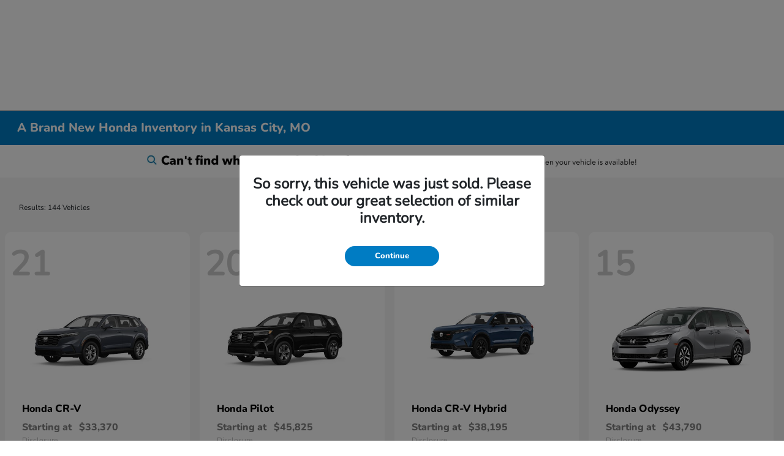

--- FILE ---
content_type: text/plain
request_url: https://www.google-analytics.com/j/collect?v=1&_v=j102&a=1124853116&t=pageview&_s=1&dl=https%3A%2F%2Fwww.hondaoftiffanysprings.com%2Finventory%2Fnew&ul=en-us%40posix&dt=New%20Honda%20in%20Kansas%20City%2C%20MO%20%7C%20Honda%20Dealership&sr=1280x720&vp=1280x720&_u=IADAAEABAAAAACAAI~&jid=1082188315&gjid=385788549&cid=941113753.1767780499&tid=UA-69806392-4&_gid=917229330.1767780500&_r=1&_slc=1&z=1693754011
body_size: -842
content:
2,cG-H51D8K9T6T

--- FILE ---
content_type: application/javascript; charset=utf-8
request_url: https://tracking.dealeranalytics.com/analytics.js
body_size: 747
content:
_da("create"),
    function() {
        for (var a = function() {
            var a = arguments[0]
                , c = a[0]
                , d = [];
            for (var e in a)
                d.push(a[e]);
            return d.shift(),
                b[c](d)
        }, b = {
            nav: function() {
                var a = window.navigator
                    , b = {
                    appCodeName: "undefined" != typeof a.appCodeName ? a.appCodeName : "",
                    appName: "undefined" != typeof a.appName ? a.appName : "",
                    appVersion: "undefined" != typeof a.appVersion ? a.appVersion : "",
                    language: "undefined" != typeof a.language ? a.language : "",
                    languages: "undefined" != typeof a.languages ? a.languages.join(",") : "",
                    platform: "undefined" != typeof a.platform ? a.platform : "",
                    vendor: "undefined" != typeof a.vendor ? a.vendor : "",
                    vendorSub: "undefined" != typeof a.vendorSub ? a.vendorSub : "",
                    product: "undefined" != typeof a.product ? a.product : "",
                    userAgent: "undefined" != typeof a.userAgent ? a.userAgent : ""
                };
                return b
            },
            viewport: function() {
                var a = new Object;
                return a.width = 0,
                    a.height = 0,
                    "undefined" != typeof window.innerWidth ? (a.width = window.innerWidth,
                        a.height = window.innerHeight) : "undefined" != typeof document.documentElement && "undefined" != typeof document.documentElement.clientWidth && 0 != document.documentElement.clientWidth ? (a.width = document.documentElement.clientWidth,
                        a.height = document.documentElement.clientHeight) : (a.width = document.getElementsByTagName("body")[0].clientWidth,
                        a.height = document.getElementsByTagName("body")[0].clientHeight),
                    a
            },
            screen: function() {
                return window.screen
            },
            _uid: window.location.href,
            create: function(a) {
                var b = document.createElement("script")
                    , c = document.body
                    , d = ["https://tracking.dealeranalytics.com/tracking.js?domain=" + encodeURIComponent(window.location.host || window.location.hostname), "path=" + encodeURIComponent(window.location.pathname), "searchQuery=" + encodeURIComponent(window.location.search), "viewportWidth=" + this.viewport().width, "viewportHeight=" + this.viewport().height, "screenWidth=" + this.screen().width, "screenHeight=" + this.screen().height, "referrer=" + document.referrer || ""]
                    , e = this.nav();
                e.length;
                for (var g in e) {
                    var h = g + "=" + encodeURIComponent(e[g]);
                    d.push(h)
                }
                b.setAttribute("src", d.join("&")),
                    c.appendChild(b)
            },
        }, c = window[window.DealerAnalyticsObject].q, d = c.length, e = 0; d > e; e++)
            a(c[e])
    }();


--- FILE ---
content_type: text/javascript
request_url: https://dealermc.com/loader.min.js
body_size: 2323
content:
(function(){var k=function(o){result=i(e(b(c(o),8*o.length)));return result.toLowerCase()};function i(t){for(var p,o="0123456789ABCDEF",s="",q=0;q<t.length;q++){p=t.charCodeAt(q),s+=o.charAt(p>>>4&15)+o.charAt(15&p)}return s}function c(q){for(var p=Array(q.length>>2),o=0;o<p.length;o++){p[o]=0}for(o=0;o<8*q.length;o+=8){p[o>>5]|=(255&q.charCodeAt(o/8))<<o%32}return p}function e(q){for(var p="",o=0;o<32*q.length;o+=8){p+=String.fromCharCode(q[o>>5]>>>o%32&255)}return p}function b(y,z){y[z>>5]|=128<<z%32,y[14+(z+64>>>9<<4)]=z;for(var q=1732584193,w=-271733879,o=-1732584194,s=271733878,p=0;p<y.length;p+=16){var u=q,A=w,v=o,x=s;w=g(w=g(w=g(w=g(w=n(w=n(w=n(w=n(w=f(w=f(w=f(w=f(w=j(w=j(w=j(w=j(w,o=j(o,s=j(s,q=j(q,w,o,s,y[p+0],7,-680876936),w,o,y[p+1],12,-389564586),q,w,y[p+2],17,606105819),s,q,y[p+3],22,-1044525330),o=j(o,s=j(s,q=j(q,w,o,s,y[p+4],7,-176418897),w,o,y[p+5],12,1200080426),q,w,y[p+6],17,-1473231341),s,q,y[p+7],22,-45705983),o=j(o,s=j(s,q=j(q,w,o,s,y[p+8],7,1770035416),w,o,y[p+9],12,-1958414417),q,w,y[p+10],17,-42063),s,q,y[p+11],22,-1990404162),o=j(o,s=j(s,q=j(q,w,o,s,y[p+12],7,1804603682),w,o,y[p+13],12,-40341101),q,w,y[p+14],17,-1502002290),s,q,y[p+15],22,1236535329),o=f(o,s=f(s,q=f(q,w,o,s,y[p+1],5,-165796510),w,o,y[p+6],9,-1069501632),q,w,y[p+11],14,643717713),s,q,y[p+0],20,-373897302),o=f(o,s=f(s,q=f(q,w,o,s,y[p+5],5,-701558691),w,o,y[p+10],9,38016083),q,w,y[p+15],14,-660478335),s,q,y[p+4],20,-405537848),o=f(o,s=f(s,q=f(q,w,o,s,y[p+9],5,568446438),w,o,y[p+14],9,-1019803690),q,w,y[p+3],14,-187363961),s,q,y[p+8],20,1163531501),o=f(o,s=f(s,q=f(q,w,o,s,y[p+13],5,-1444681467),w,o,y[p+2],9,-51403784),q,w,y[p+7],14,1735328473),s,q,y[p+12],20,-1926607734),o=n(o,s=n(s,q=n(q,w,o,s,y[p+5],4,-378558),w,o,y[p+8],11,-2022574463),q,w,y[p+11],16,1839030562),s,q,y[p+14],23,-35309556),o=n(o,s=n(s,q=n(q,w,o,s,y[p+1],4,-1530992060),w,o,y[p+4],11,1272893353),q,w,y[p+7],16,-155497632),s,q,y[p+10],23,-1094730640),o=n(o,s=n(s,q=n(q,w,o,s,y[p+13],4,681279174),w,o,y[p+0],11,-358537222),q,w,y[p+3],16,-722521979),s,q,y[p+6],23,76029189),o=n(o,s=n(s,q=n(q,w,o,s,y[p+9],4,-640364487),w,o,y[p+12],11,-421815835),q,w,y[p+15],16,530742520),s,q,y[p+2],23,-995338651),o=g(o,s=g(s,q=g(q,w,o,s,y[p+0],6,-198630844),w,o,y[p+7],10,1126891415),q,w,y[p+14],15,-1416354905),s,q,y[p+5],21,-57434055),o=g(o,s=g(s,q=g(q,w,o,s,y[p+12],6,1700485571),w,o,y[p+3],10,-1894986606),q,w,y[p+10],15,-1051523),s,q,y[p+1],21,-2054922799),o=g(o,s=g(s,q=g(q,w,o,s,y[p+8],6,1873313359),w,o,y[p+15],10,-30611744),q,w,y[p+6],15,-1560198380),s,q,y[p+13],21,1309151649),o=g(o,s=g(s,q=g(q,w,o,s,y[p+4],6,-145523070),w,o,y[p+11],10,-1120210379),q,w,y[p+2],15,718787259),s,q,y[p+9],21,-343485551),q=h(q,u),w=h(w,A),o=h(o,v),s=h(s,x)}return Array(q,w,o,s)}function d(u,p,o,t,s,q){return h(m(h(h(p,u),h(t,q)),s),o)}function j(u,p,o,t,s,q,v){return d(p&o|~p&t,u,p,s,q,v)}function f(u,p,o,t,s,q,v){return d(p&t|o&~t,u,p,s,q,v)}function n(u,p,o,t,s,q,v){return d(p^o^t,u,p,s,q,v)}function g(u,p,o,t,s,q,v){return d(o^(p|~t),u,p,s,q,v)}function h(q,p){var o=(65535&q)+(65535&p);return(q>>16)+(p>>16)+(o>>16)<<16|65535&o}function m(p,o){return p<<o|p>>>32-o}var l={create:function(q,p,o,r){return{name:q,url:p,cookieParam:o,preview:r}}};var a={replacePlaceholder:function(q,o,p){while(q.indexOf(o)!==-1){q=q.replace(o,p)}return q},getScriptUrl:function(){var o=document.currentScript||document.querySelector('script[src*="loader.min.js"]');return o.src},getUrlVar:function(o){var p={};this.getScriptUrl().replace(/[?&]+([^=&]+)(?:=([^&]*))?/gi,function(q,r,s){if(s===undefined){p[r]=true}else{p[r]=s}});return p[o]===undefined?false:p[o]},vendorList:[l.create("td","https://p.alocdn.com/c/kzj4xldl/a/etarget/p.gif?label=[CC-COOKIE]","",false),l.create("cg","https://aorta.clickagy.com/pixel.gif?advertiser_id=11c9rp0qn19873&list=9roin914m7&ch=168&cm=[CC-COOKIE]&u="+window.location.href,"")],setCookie:function(q,r,s){var o="";if(s){var p=new Date();p.setTime(p.getTime()+s*24*60*60*1000);o="; expires="+p.toUTCString()}document.cookie=escape(q)+"="+(escape(r)||"")+o+"; path=/"},getCookie:function(p){var r=p+"=";var o=document.cookie.split(";");for(var q=0;q<o.length;q++){var s=o[q];while(s.charAt(0)===" "){s=s.substring(1,s.length)}if(s.indexOf(r)===0){return s.substring(r.length,s.length)}}return null},ajaxPost:function(o,q,r){var p=new XMLHttpRequest();p.open("POST",o,true);p.withCredentials=true;p.credentials="include";p.setRequestHeader("Content-type","application/json");p.onreadystatechange=function(){if(p.readyState===XMLHttpRequest.DONE&&p.status===200){r(p.response)}};p.send(JSON.stringify(q))},loadVendors:function(t){var o=this.getUrlVar("preview");if(o===true){console.log("Activating dealer preview mode.")}var r="https://dealermc.com/sync/[CC-COOKIE]/[VENDOR-NAME]/[VENDOR-COOKIE]";for(var s=0;s<a.vendorList.length;s++){var u=this.vendorList[s];if(u.preview&&o!==false){continue}var q=u.url;q=this.replacePlaceholder(q,"[CC-URL]",r);q=this.replacePlaceholder(q,"[CC-COOKIE]",t);q=this.replacePlaceholder(q,"[VENDOR-NAME]",u.name);q=this.replacePlaceholder(q,"[VENDOR-COOKIE]",u.cookieParam);var p=new Image();p.src=q}},startup:function(){var o=this.getCookie("__phid");this.ajaxPost("https://dealermc.com/",{fcid:o,userAgent:navigator.userAgent,platform:navigator.platform,colorDepth:window.screen.colorDepth,screenWidth:window.screen.width,screenHeight:window.screen.height,cookiesEnabled:navigator.cookieEnabled,language:navigator.language,clientReferrer:navigator.referrer,clientUrl:window.location.href,clientUrlHash:k(window.location.href),title:document.title},function(p){p=JSON.parse(p);a.setCookie("__phid",p.phid,365);if(p.sync){a.loadVendors(p.phid)}})}};a.startup()}());

--- FILE ---
content_type: application/javascript; charset=utf-8
request_url: https://tracking.dealeranalytics.com/tracking.js?domain=www.hondaoftiffanysprings.com&path=%2Finventory%2Fnew&searchQuery=&viewportWidth=1280&viewportHeight=720&screenWidth=1280&screenHeight=720&referrer=&appCodeName=Mozilla&appName=Netscape&appVersion=5.0%20(Macintosh%3B%20Intel%20Mac%20OS%20X%2010_15_7)%20AppleWebKit%2F537.36%20(KHTML%2C%20like%20Gecko)%20Chrome%2F131.0.0.0%20Safari%2F537.36%3B%20ClaudeBot%2F1.0%3B%20%2Bclaudebot%40anthropic.com)&language=en-US%40posix&languages=en-US%40posix&platform=Linux%20x86_64&vendor=Google%20Inc.&vendorSub=&product=Gecko&userAgent=Mozilla%2F5.0%20(Macintosh%3B%20Intel%20Mac%20OS%20X%2010_15_7)%20AppleWebKit%2F537.36%20(KHTML%2C%20like%20Gecko)%20Chrome%2F131.0.0.0%20Safari%2F537.36%3B%20ClaudeBot%2F1.0%3B%20%2Bclaudebot%40anthropic.com)
body_size: 1711
content:
const dltMID = 'G-Q8GZLL01BP'; // Measurement-ID
const dltUaCode = 'UA-69806392-1';
const dltGoals = [
    {
        element: 'a[href^="wtai://wp/mc"], a[href^="tel"],form[data-test="carcode-chat-call-hub-item"]',
        event: 'click',
        category:'Click to Call',
        action:'Clicked',
    },
    {
        element: 'button[channel="chat"], a[chat-launch], form.gg-form .gg-click, [data-app="chat"], .gg-accept, a[data-name="Chat Icon Button"], a[data-name="Left Live Help"], a.conversations-cta, a#caoStandardChatArea, a#caoMinChatArea, button[data-test^="carcode-chat-chat"], button[data-test="carcode-chat-submit-message"], div#caoSecondaryChatButton, div#caoAgentInfoPopChat, .lp-sticky-engagement-chat-icon-container, button[data-test="carcode-chat-chat-hub-item"], a.cn-send, .bcFloat',
        event: 'click',
        category:'Click to Chat',
        action:'Clicked',
    },
    {
        element: 'form.gg-form textarea[name="subject"], #cn-poke-ans, input#cn-chat-question, textarea.conversations-composer-input, textarea#cn-message-box, textarea[data-test="carcode-chat-message-input"], textarea[data-lp-point="chat_input"], input.lp-sticky-engagement-form-input, input#cnpk5-ans, textarea#bt_chat_input, textarea#bc-message-input-text',
        event: 'keyup',
        category:'Click to Chat',
        action:'Clicked',
    },
    {
        element: 'form.cn-widget-prompt',
        event: 'submit',
        category: 'Click To Chat',
        action: 'Clicked'
    },
    {
        element: 'a[href^="sms"],button[channel="sms"], .gg-go-sms, .gg-sms__next, a[data-name="Text Icon Button"], a[aria-label="Send SMS Text"], a#caoStandardMtcArea, a#caoMinMtcArea, button[data-test^="carcode-chat-sms"], div#caoAgentInfoPopMtc, div#caoSecondaryMtcButton, form[data-test="carcode-sms-submit-form"], form[data-test="carcode-chat-sms-hub-item"], button[aria-label="Chat with SMS"], #etsTopButton',
        event: 'click',
        category:'Click to Text',
        action:'Clicked',
    },
    {
        element: 'form[data-test="carcode-sms-submit-form"], form#etsform',
        event: 'submit',
        category:'Click to Text',
        action:'Clicked',
    },
    {
        element: 'form.contactForm',
        event: 'submit',
        category: 'Contact',
        action: 'Submit',
    },
    {
        element: 'form[data-action="lead_capture"]',
        event: 'submit',
        category:'PromoPopup',
        action:'Submit',
    },
    {
        element: 'div[id^="requestquoteform"] form',
        event: 'submit',
        category:'Quote',
        action:'Submit',
    },
    {
        element: 'form.contactForm input[value="SEND"]',
        event: 'click',
        category:'Contact',
        action:'Submit',
    },
    {
        element: 'form.lead-form-box',
        event: 'submit',
        category:'TestDrive',
        action:'Submit',
    },
];

(function(win) {
    'use strict';
    
    let listeners = [], 
    doc = win.document, 
    MutationObserver = win.MutationObserver || win.WebKitMutationObserver,
    observer;

    function ready(selector, fn) {
        // Store the selector and callback to be monitored
        listeners.push({
            selector: selector,
            fn: fn
        });
        if (!observer) {
            // Watch for changes in the document
            observer = new MutationObserver(check);
            observer.observe(doc.documentElement, {
                childList: true,
                subtree: true
            });
        }
        // Check if the element is currently in the DOM
        check();
    }
        
    function check() {
        // Check the DOM for elements matching a stored selector
        for (let i = 0, len = listeners.length, listener, elements; i < len; i++) {
            listener = listeners[i];
            // Query for elements matching the specified selector
            elements = doc.querySelectorAll(listener.selector);
            for (let j = 0, jLen = elements.length, element; j < jLen; j++) {
                element = elements[j];
                // Make sure the callback isn't invoked with the 
                // same element more than once
                if (!element.ready) {
                    element.ready = true;
                    // Invoke the callback with the element
                    listener.fn.call(element, element);
                }
            }
        }
    }

    // Expose `ready`
    win.dltReady = ready;
    
    /**
     * Google Analytics Version
     */
    if(typeof ga === "function"){
        ga('create', dltUaCode, { name : 'dltUa'});
        //ga('dlt.send', 'pageview')
    } 

    /**
     * Google Tag Version
     */
     if(typeof gtag === "function"){
        gtag('config', dltMID);
     }

})(this);

let dltTracker = {};

for (let i = 0; i < dltGoals.length; i++) {
	let currentGoal = dltGoals[i];
	dltTracker[currentGoal.category] = { accessCheck: false };

	dltReady(currentGoal.element, function () {
		let elements = document.querySelectorAll(currentGoal.element);

		if (currentGoal.event || false) {
			for (element of elements) {
				element.addEventListener(currentGoal.event, function () {
					if (!dltTracker[currentGoal.category].accessCheck) {
						dltTracker[currentGoal.category].accessCheck = true;

						if (currentGoal.cb || false) {
							if (!currentGoal.cb(currentGoal, element)) {
								return;
							}
						}

						/**
						 * Google Analytics Version
						 */
						if (typeof ga === 'function') {
							ga('dltUa.send', 'event', { eventCategory: currentGoal.category, eventAction: currentGoal.action });
						} 
                        if (typeof gtag === 'function') {

						/**
						 * Google Tag Version
						 */
							gtag('event', currentGoal.action, {
								event_category: currentGoal.category,

							});
						}
					}
				});
			}
		} else {
			if (currentGoal.cb) {
				let cont = false;
				for (element of elements) {
					if (currentGoal.cb(currentGoal, element)) {
						cont = true;
					}
				}
				if (!cont) {
					return false;
				}
			} else {
				console.log('Dealer Analytics. Callback is required if no event exists');
				return;
			}
			if (typeof ga === 'function') {
				ga('dltUa.send', 'event', { eventCategory: currentGoal.category, eventAction: currentGoal.action });
			} else if (typeof gtag === 'function') {
			/**
			 * Google Tag Version
			 */
				gtag('event', currentGoal.action, {
					event_category: currentGoal.category,
					
				});
			}
		}
	});
}